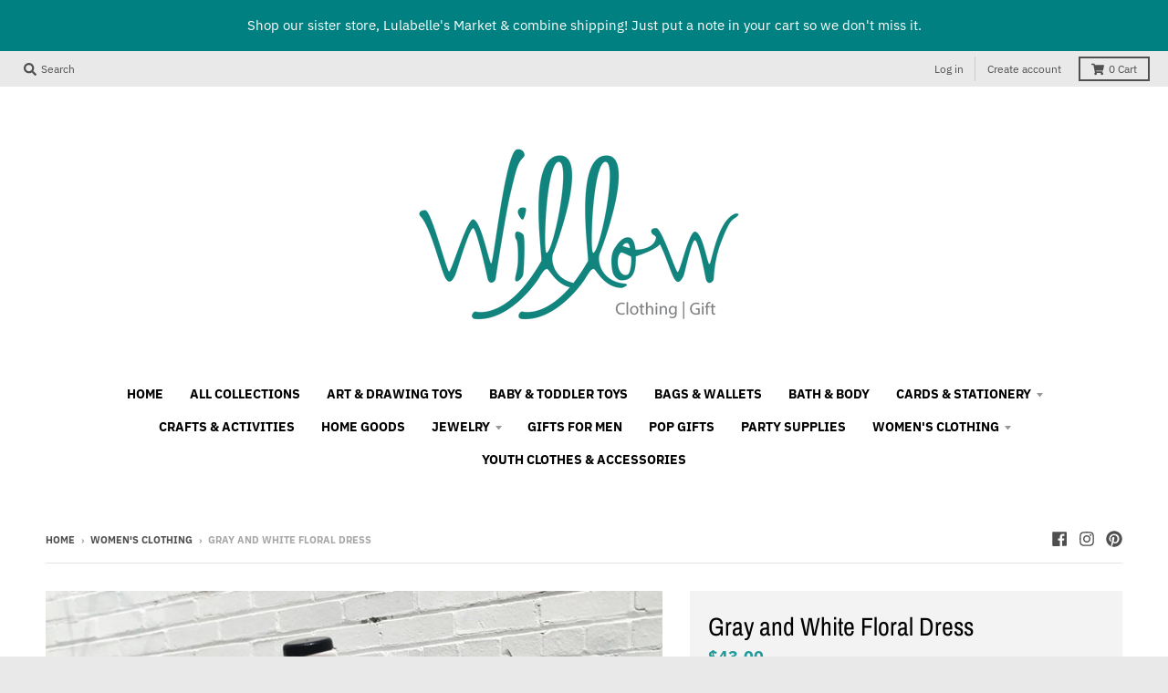

--- FILE ---
content_type: text/html; charset=utf-8
request_url: https://willowstores.com/products?view=meteor&timestamp=1769031974914
body_size: 1330
content:


<html>
  <head>
    <meta name="robots" content="noindex, nofollow">
  <link rel="canonical" href="https://willowstores.com/collections">
<meta property="og:image" content="https://cdn.shopify.com/s/files/1/0501/9752/8729/files/2017Logo.png?height=628&pad_color=fff&v=1615322790&width=1200" />
<meta property="og:image:secure_url" content="https://cdn.shopify.com/s/files/1/0501/9752/8729/files/2017Logo.png?height=628&pad_color=fff&v=1615322790&width=1200" />
<meta property="og:image:width" content="1200" />
<meta property="og:image:height" content="628" />
</head>

  <body>
    <script id="meteor-menu-data" type="application/json">
      


  
  {
    "version": "4.4.1",
    "base_url": "https://meteor.heliumdev.com",
    "settings": {"app_proxy":"apps/meteor","z_index":9999,"mobile_breakpoint":"","disable_at_width":"","vertical_offset":0,"mobile_vertical_offset":0,"css":"","queries":"","async_load":"true","layout_liquid":"theme.liquid"},
    "theme": {
      "name": "District",
      "version": "3.9.3"
    },
    "linklists": {
      "main-menu": {
        "links": [
          


  
  

  {        "title": "Home",        "url": "\/",        "type": "frontpage_link","object_id": null,"nest_level": 1,        "links": [                                      ]      },                            {        "title": "All Collections",        "url": "\/collections",        "type": "collections_link","object_id": null,"nest_level": 1,        "links": [                                      ]      },                            {        "title": "Art \u0026 Drawing Toys",        "url": "\/collections\/art-drawing-toys",        "type": "collection_link","object_id": 232369651865,"nest_level": 1,        "links": [                                      ]      },                            {        "title": "Baby \u0026 Toddler Toys",        "url": "\/collections\/baby-toddler-toys",        "type": "collection_link","object_id": 232371617945,"nest_level": 1,        "links": [                                      ]      },                            {        "title": "Bags \u0026 Wallets",        "url": "\/collections\/bags-wallets",        "type": "collection_link","object_id": 232369750169,"nest_level": 1,        "links": [                                      ]      },                            {        "title": "Bath \u0026 Body",        "url": "\/collections\/bath-body",        "type": "collection_link","object_id": 232368603289,"nest_level": 1,        "links": [                                      ]      },                            {        "title": "Cards \u0026 Stationery",        "url": "\/collections\/cards-stationery",        "type": "collection_link","object_id": 232369914009,"nest_level": 1,        "links": [                        {        "title": "Anniversary Cards",        "url": "\/collections\/anniversary-cards",        "type": "collection_link","nest_level": 2,        "links": [                                      ]      },                            {        "title": "Birthday Cards",        "url": "\/collections\/birthday-cards",        "type": "collection_link","nest_level": 2,        "links": [                                      ]      },                            {        "title": "Christmas Cards",        "url": "\/collections\/winter-holiday-cards",        "type": "collection_link","nest_level": 2,        "links": [                                      ]      },                            {        "title": "Get Well Soon Cards",        "url": "\/collections\/get-well-soon-cards",        "type": "collection_link","nest_level": 2,        "links": [                                      ]      },                            {        "title": "Hanukkah Cards",        "url": "\/collections\/hanukkah-cards",        "type": "collection_link","nest_level": 2,        "links": [                                      ]      },                            {        "title": "Holiday Cards",        "url": "\/collections\/holiday-cards",        "type": "collection_link","nest_level": 2,        "links": [                                      ]      },                            {        "title": "New Baby Cards",        "url": "\/collections\/new-baby-cards",        "type": "collection_link","nest_level": 2,        "links": [                                      ]      },                            {        "title": "Note Cards",        "url": "\/collections\/note-cards",        "type": "collection_link","nest_level": 2,        "links": [                                      ]      },                            {        "title": "Romantic Cards",        "url": "\/collections\/love-cards",        "type": "collection_link","nest_level": 2,        "links": [                                      ]      },                            {        "title": "Thank You Cards",        "url": "\/collections\/thank-you-cards",        "type": "collection_link","nest_level": 2,        "links": [                                      ]      },                            {        "title": "Wedding Cards",        "url": "\/collections\/wedding-cards",        "type": "collection_link","nest_level": 2,        "links": [                                      ]      }              ]      },                            {        "title": "Crafts \u0026 Activities",        "url": "\/collections\/crafts",        "type": "collection_link","object_id": 232369717401,"nest_level": 1,        "links": [                                      ]      },                            {        "title": "Home Goods",        "url": "\/collections\/home-goods",        "type": "collection_link","object_id": 232369553561,"nest_level": 1,        "links": [                                      ]      },                            {        "title": "Jewelry",        "url": "\/collections\/jewelry",        "type": "collection_link","object_id": 232368996505,"nest_level": 1,        "links": [                        {        "title": "Bracelets",        "url": "\/collections\/bracelets",        "type": "collection_link","nest_level": 2,        "links": [                                      ]      },                            {        "title": "Earrings",        "url": "\/collections\/earrings",        "type": "collection_link","nest_level": 2,        "links": [                                      ]      },                            {        "title": "Necklaces",        "url": "\/collections\/necklaces",        "type": "collection_link","nest_level": 2,        "links": [                                      ]      },                            {        "title": "Rings",        "url": "\/collections\/rings",        "type": "collection_link","nest_level": 2,        "links": [                                      ]      }              ]      },                            {        "title": "Gifts for Men",        "url": "\/collections\/gifts-for-men",        "type": "collection_link","object_id": 233809117337,"nest_level": 1,        "links": [                                      ]      },                            {        "title": "Pop Gifts",        "url": "\/collections\/pop-gifts",        "type": "collection_link","object_id": 237055180953,"nest_level": 1,        "links": [                                      ]      },                            {        "title": "Party Supplies",        "url": "\/collections\/party-supplies",        "type": "collection_link","object_id": 232370012313,"nest_level": 1,        "links": [                                      ]      },                            {        "title": "Women's Clothing",        "url": "\/collections\/womens-clothing",        "type": "collection_link","object_id": 232368865433,"nest_level": 1,        "links": [                        {        "title": "Accessories",        "url": "\/collections\/accessories",        "type": "collection_link","nest_level": 2,        "links": [                                      ]      },                            {        "title": "Bottoms",        "url": "\/collections\/bottoms",        "type": "collection_link","nest_level": 2,        "links": [                                      ]      },                            {        "title": "Dresses",        "url": "\/collections\/dresses",        "type": "collection_link","nest_level": 2,        "links": [                                      ]      },                            {        "title": "Tops",        "url": "\/collections\/tops",        "type": "collection_link","nest_level": 2,        "links": [                                      ]      }              ]      },                            {        "title": "Youth Clothes \u0026 Accessories",        "url": "\/collections\/youth-clothes-accessories",        "type": "collection_link","object_id": 233809215641,"nest_level": 1,        "links": [                                      ]      }


        ]
      },
      "cards-stationery": {
        "links": [
          


  
  

  {        "title": "Anniversary Cards",        "url": "\/collections\/anniversary-cards",        "type": "collection_link","object_id": 233689612441,"nest_level": 1,        "links": [                                      ]      },                            {        "title": "Birthday Cards",        "url": "\/collections\/birthday-cards",        "type": "collection_link","object_id": 233689579673,"nest_level": 1,        "links": [                                      ]      },                            {        "title": "Christmas Cards",        "url": "\/collections\/winter-holiday-cards",        "type": "collection_link","object_id": 233689415833,"nest_level": 1,        "links": [                                      ]      },                            {        "title": "Get Well Soon Cards",        "url": "\/collections\/get-well-soon-cards",        "type": "collection_link","object_id": 233689481369,"nest_level": 1,        "links": [                                      ]      },                            {        "title": "Hanukkah Cards",        "url": "\/collections\/hanukkah-cards",        "type": "collection_link","object_id": 233689710745,"nest_level": 1,        "links": [                                      ]      },                            {        "title": "Holiday Cards",        "url": "\/collections\/holiday-cards",        "type": "collection_link","object_id": 233689940121,"nest_level": 1,        "links": [                                      ]      },                            {        "title": "New Baby Cards",        "url": "\/collections\/new-baby-cards",        "type": "collection_link","object_id": 233689841817,"nest_level": 1,        "links": [                                      ]      },                            {        "title": "Note Cards",        "url": "\/collections\/note-cards",        "type": "collection_link","object_id": 233689907353,"nest_level": 1,        "links": [                                      ]      },                            {        "title": "Romantic Cards",        "url": "\/collections\/love-cards",        "type": "collection_link","object_id": 233689743513,"nest_level": 1,        "links": [                                      ]      },                            {        "title": "Thank You Cards",        "url": "\/collections\/thank-you-cards",        "type": "collection_link","object_id": 233689546905,"nest_level": 1,        "links": [                                      ]      },                            {        "title": "Wedding Cards",        "url": "\/collections\/wedding-cards",        "type": "collection_link","object_id": 233689514137,"nest_level": 1,        "links": [                                      ]      }


        ]
      }
    },
    "menus":
    [
      {
        "id": "78sMRk",
        "title": "Cards \u0026 Stationery",
        "list_handle": "main-menu",
        "object_path": "/collections/cards-stationery",
        "sub_list_handle": "cards-stationery",
        "template": "solar",
        "object_id": "232369914009",
        "settings": {"size":"220px","action":"hover","animation":"none","font_size":"0.95em","color_text":"30,30,30,1","color_hover":"0,185,215,1","font_weight":"normal","color_background":"255,255,255,1","color_hover_text":"255,255,255,1","color_mobile_text":"240,240,240,1","stack_mobile_links":"false","color_mobile_background":"30,30,30,1"},
        "handle": null,
        "manual_attach": false
      }
    ]
  }


    </script>
  </body>
</html>


--- FILE ---
content_type: application/x-javascript
request_url: https://s2.cdn-spurit.com/shopify-apps/8upsell/store/31106e5e2f7bc43f55e752749d480c2a.js?1674755024
body_size: 1267
content:
if(typeof Spurit === 'undefined') var Spurit = {};
if(typeof Spurit.UpsellForProducts2 === 'undefined') Spurit.UpsellForProducts2 = {};
Spurit.UpsellForProducts2.settings = {"offers":[{"id":2543,"shop_id":2216,"deleted_at":null,"is_enabled":true,"date_start":null,"date_stop":null,"name":"Little Camper","title":"You can also be interested in these products:","description":"","limits":{"products_limit":1,"show_offer_once":false,"is_products_limited":false,"is_one_offer_per_order":false,"show_again_after_minutes":90},"upsell":{"products":[{"id":6149358518425,"handle":"little-camper-party-in-a-box","discount":{"type":"fixed","value":0},"quantity":1},{"id":6149358321817,"handle":"little-camper-memory-book","discount":{"type":"fixed","value":0},"quantity":1},{"id":6149358190745,"handle":"little-camper-teether-toy","discount":{"type":"fixed","value":0},"quantity":1},{"id":6149358485657,"handle":"little-animal-lover-sticker","discount":{"type":"fixed","value":0},"quantity":1}],"settings":{"discount":{"type":"fixed","value":0},"quantity_mode":"BY_CUSTOMER","discounts_mode":"FOR_PRODUCTS_SAME","quantity_fixed_same":{"value":1},"quantity_by_customer":{"limit":1,"is_limited":false}},"free_gift":false,"should_use_settings":false},"trigger":{"apply_to":"PRODUCTS","products":[6149358321817,6149358518425,6149358190745],"condition":{"type":"NONE","total_max":0,"total_min":0,"quantity_max":0,"quantity_min":0}},"created_at":"2021-02-17 15:45:19","updated_at":"2021-08-04 10:36:27"},{"id":2544,"shop_id":2216,"deleted_at":null,"is_enabled":true,"date_start":null,"date_stop":null,"name":"Little Rainbow","title":"You can also be interested in these products:","description":"","limits":{"products_limit":1,"show_offer_once":false,"is_products_limited":false,"is_one_offer_per_order":false,"show_again_after_minutes":90},"upsell":{"products":[{"id":6149359632537,"handle":"little-rainbow-memory-book","discount":{"type":"fixed","value":0},"quantity":1},{"id":6149358289049,"handle":"little-rainbow-teether-toy","discount":{"type":"fixed","value":0},"quantity":1},{"id":6149359501465,"handle":"little-blossom-sticker","discount":{"type":"fixed","value":0},"quantity":1}],"settings":{"discount":{"type":"fixed","value":0},"quantity_mode":"BY_CUSTOMER","discounts_mode":"FOR_PRODUCTS_SAME","quantity_fixed_same":{"value":1},"quantity_by_customer":{"limit":1,"is_limited":false}},"free_gift":false,"should_use_settings":false},"trigger":{"apply_to":"PRODUCTS","products":[6149359632537,6149358289049,6149359501465],"condition":{"type":"NONE","total_max":0,"total_min":0,"quantity_max":0,"quantity_min":0}},"created_at":"2021-02-17 15:49:39","updated_at":"2021-08-04 10:36:27"},{"id":2545,"shop_id":2216,"deleted_at":null,"is_enabled":true,"date_start":null,"date_stop":null,"name":"Little Animal Lover","title":"You can also be interested in these products:","description":"","limits":{"products_limit":1,"show_offer_once":false,"is_products_limited":false,"is_one_offer_per_order":false,"show_again_after_minutes":90},"upsell":{"products":[{"id":6149358420121,"handle":"little-animal-lover-memory-book","discount":{"type":"fixed","value":0},"quantity":1},{"id":6149358256281,"handle":"animal-lover-teether-toy","discount":{"type":"fixed","value":0},"quantity":1}],"settings":{"discount":{"type":"fixed","value":0},"quantity_mode":"BY_CUSTOMER","discounts_mode":"FOR_PRODUCTS_SAME","quantity_fixed_same":{"value":1},"quantity_by_customer":{"limit":1,"is_limited":false}},"free_gift":false,"should_use_settings":false},"trigger":{"apply_to":"PRODUCTS","products":[6149358420121,6149358485657,6149358256281],"condition":{"type":"NONE","total_max":0,"total_min":0,"quantity_max":0,"quantity_min":0}},"created_at":"2021-02-17 16:05:51","updated_at":"2021-08-04 10:36:27"},{"id":2546,"shop_id":2216,"deleted_at":null,"is_enabled":true,"date_start":null,"date_stop":null,"name":"DC Neighborhood","title":"You can also be interested in these products:","description":"","limits":{"products_limit":1,"show_offer_once":false,"is_products_limited":false,"is_one_offer_per_order":false,"show_again_after_minutes":90},"upsell":{"products":[{"id":5946729496729,"handle":"dc-flag-rocks-glass","discount":{"type":"fixed","value":0},"quantity":1},{"id":5946716094617,"handle":"dc-neighborhood-pint-glasses","discount":{"type":"fixed","value":0},"quantity":1}],"settings":{"discount":{"type":"fixed","value":0},"quantity_mode":"BY_CUSTOMER","discounts_mode":"FOR_PRODUCTS_SAME","quantity_fixed_same":{"value":1},"quantity_by_customer":{"limit":1,"is_limited":false}},"free_gift":false,"should_use_settings":false},"trigger":{"apply_to":"PRODUCTS","products":[5946729496729,5946929283225,5946716094617,5897389998233,5948390736025],"condition":{"type":"NONE","total_max":0,"total_min":0,"quantity_max":0,"quantity_min":0}},"created_at":"2021-02-17 16:07:49","updated_at":"2021-08-04 10:36:27"},{"id":2547,"shop_id":2216,"deleted_at":null,"is_enabled":true,"date_start":null,"date_stop":null,"name":"Petworth","title":"You can also be interested in these products:","description":"","limits":{"products_limit":1,"show_offer_once":false,"is_products_limited":false,"is_one_offer_per_order":false,"show_again_after_minutes":90},"upsell":{"products":[{"id":5946874134681,"handle":"petworth-mug","discount":{"type":"fixed","value":0},"quantity":1},{"id":5951950979225,"handle":"petworth-youth-tee","discount":{"type":"fixed","value":0},"quantity":1},{"id":5923931685017,"handle":"petworth-tote-bag","discount":{"type":"fixed","value":0},"quantity":1}],"settings":{"discount":{"type":"fixed","value":0},"quantity_mode":"BY_CUSTOMER","discounts_mode":"FOR_PRODUCTS_SAME","quantity_fixed_same":{"value":1},"quantity_by_customer":{"limit":1,"is_limited":false}},"free_gift":false,"should_use_settings":false},"trigger":{"apply_to":"PRODUCTS","products":[5946874134681,5923931685017,5951950979225],"condition":{"type":"NONE","total_max":0,"total_min":0,"quantity_max":0,"quantity_min":0}},"created_at":"2021-02-17 16:08:32","updated_at":"2021-08-04 10:36:27"},{"id":2550,"shop_id":2216,"deleted_at":null,"is_enabled":true,"date_start":null,"date_stop":null,"name":"Feminist","title":"You can also be interested in these products:","description":"","limits":{"products_limit":1,"show_offer_once":false,"is_products_limited":false,"is_one_offer_per_order":false,"show_again_after_minutes":90},"upsell":{"products":[{"id":6149350391961,"handle":"michelle-with-peonies-paint-by-number-kit","discount":{"type":"fixed","value":0},"quantity":1},{"id":5959018643609,"handle":"express-yourself-sticker-patch","discount":{"type":"fixed","value":0},"quantity":1},{"id":5951609569433,"handle":"the-feminist-alphabet-tote-bag","discount":{"type":"fixed","value":0},"quantity":1},{"id":6149350260889,"handle":"ruth-with-freesia-paint-by-number-kit","discount":{"type":"fixed","value":0},"quantity":1},{"id":6149350424729,"handle":"malala-with-jasmine-paint-by-number-kit","discount":{"type":"fixed","value":0},"quantity":1},{"id":5897387409561,"handle":"persistent_sisters_trading_cards","discount":{"type":"fixed","value":0},"quantity":1}],"settings":{"discount":{"type":"fixed","value":0},"quantity_mode":"BY_CUSTOMER","discounts_mode":"FOR_PRODUCTS_SAME","quantity_fixed_same":{"value":1},"quantity_by_customer":{"limit":1,"is_limited":false}},"free_gift":false,"should_use_settings":false},"trigger":{"apply_to":"PRODUCTS","products":[5897387409561,6149350424729,6149350391961,6149350260889,6149350195353,5951609569433,5959018643609],"condition":{"type":"NONE","total_max":0,"total_min":0,"quantity_max":0,"quantity_min":0}},"created_at":"2021-02-17 16:17:25","updated_at":"2021-08-04 10:36:27"}],"settings":{"design":{"atc_btn_text":"ADD TO CART","x_for_y_text":"for","added_btn_text":"ADDED","no_thanks_text":"No, thanks","free_price_text":"FREE"},"general":{"is_mobile":true,"offer_success_text":"You\u2019ve just added a new item to your Shopping Cart"},"conflicts":{"mode":"RANDOM","combined_title":"You can also be interested in these products:","combined_description":""},"informing":{"cart_fix_alert":"Some of the items were removed from the cart as the offer conditions are no longer met","line_item_property":"Special Offer"},"selectors":{"is_ajax":true,"price_total":{"position":"before","selector":"p > span[class=\"money\"], p > span[class=\"money\"] > span"},"price_subtotal":{"position":"before","selector":"p[class=\"subtotal\"] > span[class=\"price money\"], p[class=\"subtotal\"] > span[class=\"price money\"] > span"},"button_atc_home":{"position":"before","selector":"form[action=\"\/cart\/add\"] [type=submit]"},"ajax_price_total":{"position":"before","selector":""},"price_individual":{"position":"before","selector":"span[class=\"money final-price\"], span[class=\"money final-price\"] > span"},"button_atc_product":{"position":"before","selector":"button[name=\"add\"]"},"ajax_price_subtotal":{"position":"before","selector":"div[class=\"total-price total\"] > span, div[class=\"total-price total\"] > span > span"},"ajax_button_checkout":{"position":"before","selector":"div[class=\"cart-preview-buttons\"] > a[href=\"\/cart\"]"},"ajax_price_individual":{"position":"before","selector":".cart-preview .product-price strong"},"button_atc_collection":{"position":"before","selector":"form[action=\"\/cart\/add\"] [type=submit]"},"button_atc_quick_view":{"position":"before","selector":"form[action=\"\/cart\/add\"] [type=submit]"}},"hidden_products":[]},"timezone":"America\/New_York"};
Spurit.UpsellForProducts2.settings_loaded = true;
if(typeof(Spurit.UpsellForProducts2.on_settings_load) === 'function'){
    Spurit.UpsellForProducts2.on_settings_load();
}